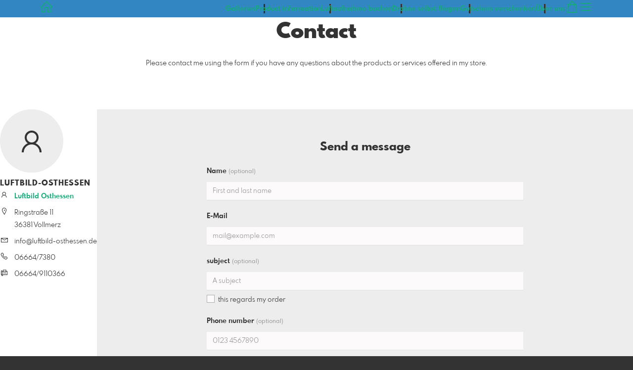

--- FILE ---
content_type: text/html; charset=utf-8
request_url: https://onlineshop.luftbild-osthessen.de/contact?l=en
body_size: 9157
content:
<!DOCTYPE html>
<!--[if lt IE 8]>  <html class="lte9 "> <![endif]-->
<!--[if IE 8]>     <html class="lte9 "> <![endif]-->
<!--[if IE 9]>     <html class="lte9 "> <![endif]-->
<!--[if !IE]><!--> <html class="" lang="en"><!--<![endif]-->
<head>
  <title>Contact | luftbild-osthessen - Realized with Pictrs.com</title>
<meta name="description" content="Simply get in contact with us here - luftbild-osthessen">
<meta property="og:title" content="Contact | luftbild-osthessen - Realized with Pictrs.com">
<meta property="og:description" content="Simply get in contact with us here - luftbild-osthessen">
<meta property="og:type" content="website">
<meta property="og:url" content="https://onlineshop.luftbild-osthessen.de/contact?l=en">
<meta property="og:image" content="https://si.pictrs.com/cd194b17e2a4d8df993f5b52c16880a1/diashow_PanoSchl%C3%BCchternKlosterHell.jpg">
<meta name="twitter:title" content="Contact | luftbild-osthessen - Realized with Pictrs.com">
<meta name="twitter:description" content="Simply get in contact with us here - luftbild-osthessen">
<meta name="twitter:card" content="photo">
<meta name="twitter:image:src" content="https://si.pictrs.com/cd194b17e2a4d8df993f5b52c16880a1/diashow_PanoSchl%C3%BCchternKlosterHell.jpg">

<meta http-equiv="Content-Type" content="text/html; charset=utf-8" />
<meta name="viewport" content="width=device-width, initial-scale=1.0">
<meta name="generator" content="Pictrs.com" />
<meta name="csrf-param" content="authenticity_token" />
<meta name="csrf-token" content="2V7B7dlAcYonkyQW1e8DT5vuqBlub7_j40X5LMvGEOROiJBgNqhfAnMmt3Xdb5wl9SqjCAqOCNhZtXRail53Ow" />
<link rel="icon" type="image/png" href="https://onlineshop.luftbild-osthessen.de/favicon?l=en">
<link rel="apple-touch-icon" href="https://onlineshop.luftbild-osthessen.de/favicon?l=en">
<meta name="apple-mobile-web-app-title" content="luftbild-osthessen">
    <link rel="canonical" href="https://onlineshop.luftbild-osthessen.de/contact?l=de">


<link rel="stylesheet" media="all" href="/assets/vendor_imports/shop_gallery_v5-499e9369d800c8b2f65d1ff78259367080d9f093d14c719fb06c39af488dc655.css" />



  <style id="highlightcolor-styles-static">
    :root {
      --hc:            #3286C2;
      --hc-darker:     rgb(42,116,168);
      --hc-box-shadow: rgba(49,134,194,0.35);
      --hc-transp:     rgba(49,134,194,0);
    }

      .startpage-header .bg-image-overlay { background-image: url('https://si.pictrs.com/82c452a537be68335beda70c0f846583/hd_Breitenbach.jpg'); }
      .startpage-searchbox .bg-image-overlay { background-image: url('https://si.pictrs.com/63aa8f0798d2b7a414007249a62222c8/hd_suche_vorlage_01.jpg'); }
</style>


<link rel="stylesheet" media="all" href="/assets/shop_gallery_v5/index-e7de1ebb7f2b3588d8777fd23b6fcf781ba1ce66a8a56be6dd5bc63e66867ae6.css" />




  <script>
      var gaProps = ["G-D24WTXD6E5"];

      function gaDisableStr(prop) {
        return 'ga-disable-' + prop;
      }

      gaProps.forEach(function(prop) {
        var disableStr = gaDisableStr(prop);
        if (document.cookie.indexOf(disableStr + '=true') > -1) {
          window[disableStr] = true;
        }
      });

      function gaOptout() {
        gaProps.forEach(function(prop) {
          var disableStr = gaDisableStr(prop);
          document.cookie = disableStr + '=true; expires=Thu, 31 Dec 2099 23:59:59 UTC; path=/';
          window[disableStr] = true;
        });
      }

      window.dataLayer = window.dataLayer || [];
      function gtag(){dataLayer.push(arguments);}
      gtag('js', new Date());
      gaProps.forEach(function(prop) {
        gtag('config', prop, { 'anonymize_ip': true, 'link_attribution': true });
      });
      gtag('consent', 'default', {
        'ad_storage':         'denied',
        'analytics_storage':  'denied',
        'ad_personalization': 'denied',
        'ad_user_data':       'denied'
      });
          gtag('consent', 'update', {
      'ad_storage':         'granted',
      'analytics_storage':  'granted',
      'ad_personalization': 'granted',
      'ad_user_data':       'granted'
    });

     
  </script>

    <script async src="https://www.googletagmanager.com/gtag/js?id=G-D24WTXD6E5"></script>
 




</head>
<body class="shop-footer-dark js-is-v5" data-shop-id="611053491">
  <div id="nav-main-wrap" class="hide">
    <ul id="nav-main" class="nav-main js-act-on-nav-links">
      <li>
        <a href="https://onlineshop.luftbild-osthessen.de/?l=en" class="js-home-link home-text ignore-hc ">
          <span class="home-link-fallback">luftbild-osthessen</span>
          <span class="home-link-text js-home-link-text hide"></span>
        </a>
        <button id="nav-main-close" class="nav-main-close btn btn-link btn-link-slim ignore-hc">
          <span class="las la-times"></span>
        </button>
      </li>

      <li class="js-header-pages-item"><a class="ignore-hc" href="https://onlineshop.luftbild-osthessen.de/productinfos?l=en">Product information</a></li><li class="js-header-pages-item"><a class="ignore-hc" href="https://onlineshop.luftbild-osthessen.de/page/luftaufnahme-buchen?l=en">Luftaufnahme buchen</a></li><li class="js-header-pages-item"><a class="ignore-hc" href="https://onlineshop.luftbild-osthessen.de/page/drohne-selbst-fliegen?l=en">Drohne selbst fliegen</a></li><li class="js-header-pages-item"><a class="ignore-hc" href="https://onlineshop.luftbild-osthessen.de/page/gutschein-verschenken?l=en">Gutschein verschenken </a></li><li class="js-header-pages-item"><a class="ignore-hc" href="https://onlineshop.luftbild-osthessen.de/page/uber-uns?l=en">Über uns</a></li>

        <li id="nav-main-album-loading" class="nav-main-album-loading" data-url="https://onlineshop.luftbild-osthessen.de/album_nav?l=en" data-error-text="Galleries cannot be loaded :(">
          gallerys are loading
          <div id="nav-loading-spinner" class="nav-loading-spinner acts-on-hc-border"></div>
        </li>
    </ul>

    <div id="nav-main-backdrop" class="nav-main-backdrop"></div>
  </div>

  

  

  <div id="growler" class="growler"></div>


  <header class="header simple-page-header js-acts-on-startpage-header-bg-color header-bg-image acts-on-hc-bg">
<div id="header-top-bar-grid" class="header-top-bar-grid">
    <a href="https://onlineshop.luftbild-osthessen.de/?l=en" id="home-link" class="home-link js-home-link text-no-underline no-focus-outline header-top-icons-item ignore-hc acts-on-text-shadow  ">
      <span class="las la-home header-home-icon"></span>
      <p class="home-link-text js-home-link-text hide"></p>
      <img src="https://si.pictrs.com/c89c937f0077f1f439ce7c21b32bf4e9/medium_logo_template_die_fotografin.png" id="home-link-logo" class="home-link-logo hide" alt="luftbild-osthessen Logo">
    </a>

    <div id="header-pages-nav-wrap" class="header-pages-nav-wrap hide hide-under-m do-show">
      <ul class="header-pages-nav acts-on-text-shadow js-act-on-nav-links">
          <li class="js-header-pages-item"><a class="js-link-to-galleries-in-nav" href="#">Galleries</a></li>
        <li class="js-header-pages-item"><a href="https://onlineshop.luftbild-osthessen.de/productinfos?l=en">Product information</a></li><li class="js-header-pages-item"><a href="https://onlineshop.luftbild-osthessen.de/page/luftaufnahme-buchen?l=en">Luftaufnahme buchen</a></li><li class="js-header-pages-item"><a href="https://onlineshop.luftbild-osthessen.de/page/drohne-selbst-fliegen?l=en">Drohne selbst fliegen</a></li><li class="js-header-pages-item"><a href="https://onlineshop.luftbild-osthessen.de/page/gutschein-verschenken?l=en">Gutschein verschenken </a></li><li class="js-header-pages-item"><a href="https://onlineshop.luftbild-osthessen.de/page/uber-uns?l=en">Über uns</a></li><li id="header-nav-more-link" class="hide"><a href="#">More…</a></li>
      </ul>
    </div>

  <div id="header-top-icons" class="header-top-icons">

      <a href="https://onlineshop.luftbild-osthessen.de/basket?l=en&amp;src=top_icons" class="header-cart-icon header-top-icons-item ignore-hc acts-on-text-shadow">
        <span class="las la-shopping-bag"></span>
        <span class="alert-cart-counter alert-cart-counter-badge hide-on-empty-basket js-alert-cart-counter">0</span>
      </a>

      <button id="nav-main-toggle" class="btn btn-link btn-link-slim header-top-icons-item ignore-hc acts-on-text-shadow">
        <span class="las la-bars"></span>
      </button>
  </div>
</div> 
</header><a id="sticky-cart" href="https://onlineshop.luftbild-osthessen.de/basket?l=en&amp;src=sticky_cart" class="sticky-cart link-color-inherit hide-on-empty-basket show-on-wishlist-only show-on-unfinished-packages-only">
  <span class="sticky-cart-inner">
    <span class="sticky-cart-icon-badge-wrap hide-on-empty-basket">
      <span class="las la-shopping-bag icon-l"></span>
      <span class="alert-cart-counter alert-cart-counter-badge acts-on-hc-bg js-alert-cart-counter">0</span>
    </span>
    <small id="sticky-cart-price" class="hide-on-empty-basket"></small>

    <span class="sticky-cart-icon-badge-wrap show-on-wishlist-only">
      <span class="lar la-heart icon-l"></span>
      <span class="alert-cart-counter alert-cart-counter-badge acts-on-hc-bg js-alert-wishlist-counter">0</span>
    </span>

    <span class="sticky-cart-icon-badge-wrap show-on-unfinished-packages-only">
      <span class="las la-box icon-l"></span>
      <span class="alert-cart-counter alert-cart-counter-badge acts-on-hc-bg js-alert-unfinished-packages-counter">0</span>
    </span>
  </span>

  <span id="alert-cart-delete" class="alert-cart-delete las la-times hide-on-empty-basket" title="empty cart" data-toggle="tooltip" data-placement="bottom" data-confirm="Really remove all items from the shopping cart?" data-growler-text-after="Shopping cart emptied"></span>
</a>
<div id="main-simple-page" class="main-simple-page padded bg-white"><h1>Contact</h1>




<div class="text-with-max-width">
  <div class="marginalized">
      <p>Please contact me using the form if you have any questions about the products or services offered in my store.</p>
  </div>

  <div class="flex flex-gap-full contact-cols">
    <div class="flexify flex-column flex-left flex-gap-2 text-left align-self-start contact-address-col">
        <div class="contact-avatar bg-light-gray flexify">
          <span class="las la-user acts-on-hc icon-huge"></span>
        </div>

      <p class="text-h4 m-0">luftbild-osthessen</p>

        <div class="contact-address-grid">
            <span class="las la-user"></span>
            <p>
              <strong>
                  <a href="https://www.allefotografen.de/luftbild-osthessen/?ref=contact_v4" target="_blank">
                    Luftbild Osthessen 
                  </a>
              </strong>
            </p>
            <span class="las la-map-marker"></span>
            <p>
              Ringstraße 11<br>36381 Vollmerz
            </p>
            <span class="las la-envelope"></span>
            <p>info@luftbild-osthessen.de</p>
            <span class="las la-phone"></span>
            <p>06664/7380</p>
            <span class="las la-fax"></span>
            <p>06664/9110366</p>
        </div>
    </div>

    <div class="flex-grow inverted-form-wrap contact-form-col">
      <form class="form-default js-check-domain-typos-form" id="contact-form" action="https://onlineshop.luftbild-osthessen.de/sendcontactform?l=en">
        <h2 class="text-center">Send a message</h2>

        <div class="form-group">
          <label for="contactform-name">
            Name
            <small class="text-muted">(optional)</small>
          </label>
          <input id="contactform-name" name="contactform[name]" type="text" class="form-control input-md" placeholder="First and last name" autocomplete="off">
        </div>

        <div class="form-group">
          <label for="contactform-email">E-Mail</label>
          <input id="contactform-email" name="contactform[email]" type="email" class="form-control input-md js-check-domain-typos-input" title="Please insert a valid mail-address." placeholder="mail@example.com" autocomplete="off" required>
          <input type="email" name="email_check" id="email_check" class="hide-spam-mail-field" tabindex="-1" autocomplete="spam-email" />
        </div>

        <div class="form-group">
          <label for="contactform-subject">
            subject
            <small class="text-muted">(optional)</small>
          </label>
          <input id="contactform-subject" name="contactform[subject]" type="text" class="form-control input-md" placeholder="A subject" autocomplete="off">
            <label class="label-with-checkbox-replacement checkbox-small">
              <span class="las la-check"></span>
              <input id="contactform-is-order" name="contactform[is_order]" type="checkbox">
              this regards my order
            </label>
        </div>

        <div id="contactform-billnumber-wrap" class="form-group hide">
          <label>
            invoice number
            <small class="text-muted">(optional)</small>
          </label>
          <div class="input-group mw-none">
            <span class="input-group-addon">pictrs-</span>
            <input id="contactform-billnumber" name="contactform[billnumber]" type="text" class="form-control" autocomplete="off">
          </div>
        </div>

        <div class="form-group">
          <label for="contactform-tel">
            Phone number
            <small class="text-muted">(optional)</small>
          </label>
          <input id="contactform-tel" name="contactform[tel]" type="tel" class="form-control input-md" placeholder="0123 4567890" autocomplete="off">
        </div>

        <div class="form-group">
          <label for="contactform-message">Your message</label>
          <textarea class="form-control" id="contactform-message" name="contactform[message]" title="Please insert your message." placeholder="A message" required></textarea>
        </div>

        <div class="form-group">
          <label class="label-with-checkbox-replacement checkbox-small">
            <span class="las la-check"></span>
            <input name="accepted-privacy" type="checkbox" required>
            By confirming I agree that my data will be used to answer my request.
            Further information can be found in the <a href="https://onlineshop.luftbild-osthessen.de/privacy?l=en">privacy notice</a>.
          </label>
        </div>

        <div class="form-group text-center">
          <button class="btn btn-primary" data-disable-with="Please wait ...">send request</button>
        </div>
      </form>

      <div class="hide" id="contact-thanks">
        <h2>Thank you! Your message has been sent.</h2>
        <p class="text-center m-0"><a href="https://onlineshop.luftbild-osthessen.de/?l=en">Zur Shop-Startseite.</a></p>
      </div>
    </div>
  </div>
</div></div>


  <button id="scroll-to-top" class="btn btn-sticky-at-bottom right btn-default btn-bordered btn-with-icon-only scroll-to-top hide">
    <span class="las la-long-arrow-alt-up"></span>
  </button>
  
  <nav id="footer" class="footer padded">
  <div class="footer-nav-wrap">
      <div class="footer-nav-col-custom-pages">
        <h4>Content</h4>
        <ul class="footer-nav js-act-on-nav-links"><li class="js-header-pages-item"><a href="https://onlineshop.luftbild-osthessen.de/productinfos?l=en">Product information</a></li><li class="js-header-pages-item"><a href="https://onlineshop.luftbild-osthessen.de/page/luftaufnahme-buchen?l=en">Luftaufnahme buchen</a></li><li class="js-header-pages-item"><a href="https://onlineshop.luftbild-osthessen.de/page/drohne-selbst-fliegen?l=en">Drohne selbst fliegen</a></li><li class="js-header-pages-item"><a href="https://onlineshop.luftbild-osthessen.de/page/gutschein-verschenken?l=en">Gutschein verschenken </a></li><li class="js-header-pages-item"><a href="https://onlineshop.luftbild-osthessen.de/page/uber-uns?l=en">Über uns</a></li></ul>
      </div>

    <div>
      <h4>Legal matters</h4>
      <ul class="footer-nav">
        <li><a class="ignore-hc acts-on-hc-hover" href="https://onlineshop.luftbild-osthessen.de/terms?l=en">Terms of Service</a></li>
        <li><a class="ignore-hc acts-on-hc-hover" href="https://onlineshop.luftbild-osthessen.de/impressum?l=en">Imprint</a></li>
        <li><a class="ignore-hc acts-on-hc-hover" href="https://onlineshop.luftbild-osthessen.de/privacy?l=en">Privacy</a></li>
        <li class="footer-contact"><a class="ignore-hc acts-on-hc-hover" href="https://onlineshop.luftbild-osthessen.de/contact?l=en">Contact</a></li>
      </ul>
    </div>

    <div>
      <h4>Further information</h4>
      <ul class="footer-nav">
        <li class="footer-portfolio"><a class="ignore-hc acts-on-hc-hover" target="_blank" href="https://www.allefotografen.de/luftbild-osthessen/?ref=foot_v4">Portfolio</a></li>

        

          <li class="footer-login"><a class="ignore-hc acts-on-hc-hover" target="_blank" href="https://www.pictrs.com/shopadmin/reporting/611053491">Manage store</a></li>


        

      </ul>
    </div>
  </div>


    <ul class="footer-nav footer-nav-copyright">
      <li>
        © 2026 Sell photos with
        <a class="ignore-hc" target="_blank" data-toggle="tooltip" data-title="sell your photos with pictrs" title="Fotos verkaufen im Shopsystem für Fotografen" href="https://www.pictrs.com">Pictrs.com</a></li>
    </ul>


</nav>

  
  

<script>var PIC_I18N_TRANSLATIONS = {"multiSelect.cancel.warning":"If you leave the page, your current selection will be lost!","stickyCart.cart.single":"{{num}} Image in shopping cart","stickyCart.cart.multi":"{{num}} Images in the shopping cart","stickyCart.wishlist.single":"{{num}} Image on the watch list","stickyCart.wishlist.multi":"{{num}} Pictures on the watch list","stickyCart.packages.single":"{{num}} Started bundles","stickyCart.packages.multi":"{{num}} Started bundles","preview.marker.wishlist":"This photo is on your wish list (click to remove).","order.prices.from":"from","calendar.caption.cover":"Cover sheet","payment.paypal.cancelled":"Payment canceled","order.color.title":"Color","order.color.unchanged":"as shown","order.color.blackAndWhite":"black and white","order.packages.composer.remove":"Do you really want to remove the group photo from the package?","order.packages.composer.noKf":"You cannot fill this product with a class photo.","order.packages.composer.noMultiAlbums":"You cannot fill this bundle with images from multiple galleries.","order.formats.matching":"suitable formats","order.formats.nonMatching":"deviating formats","order.useMatte.title":"Surface","order.useMatte.glossy":"gloss","order.useMatte.matte":"anti-reflective","cart.submit.error":"An error has occurred, please try again later or contact the support team.","cart.submit.expensiveCoupon":"The entered voucher has a lower value than the discount promotion. Sure you want to use the voucher instead of the discount promotion?","cart.validation.email":"Please enter a valid e-mail address.","cart.validation.equalTo":"Please repeat the same value.","cart.validation.germanIban":"Currently we only support German and Austrian IBANs. Please change the payment method.","cart.validation.houseNumber":"Please do not forget the house number.","cart.validation.incomplete":"Your entries are incorrect or incomplete. Please check the marked fields.","cart.validation.min2Letters":"Addresses must have at least 2 letters.","cart.validation.minlength":"Please enter at least {0} characters.","cart.validation.noBackslashOrEuro":"\"€\" and \"\\\" are not allowed in addresses.","cart.validation.noCyrillic":"Cyrillic letters are not allowed.","cart.validation.noGmail":"Did you mean \u003cem\u003e'gmail.com'\u003c/em\u003e?","cart.validation.noGooglemail":"Did you mean \u003cem\u003e'googlemail.com'\u003c/em\u003e?","cart.validation.noPackstation":"Unfortunately, we can not deliver to packing stations.","cart.validation.notEqualToFirstname":"First name and last name must not be identical.","cart.validation.noUmlauts":"Please do not use umlauts in the e-mail address.","cart.validation.rangelength":"Please enter a minimum of {0} and a maximum of {1} characters.","cart.validation.required":"This field is mandatory.","cart.validation.validIban":"Please enter a valid IBAN.","cart.validation.validZipInGermany":"Please enter a valid postal code.","package.composer.forAllImages":"all","package.composer.imagesOnly":"You can only add images to the bundle for this product.","package.composer.videoOnly":"You can only add videos to the bundle for this product."};</script>

<script>var PIC_DOMAIN_TYPOS = {"aol.con":"aol.com","aol.vom":"aol.com","bleuwin.ch":"bluewin.ch","bluevin.ch":"bluewin.ch","bluewin.com":"bluewin.ch","bluwin.ch":"bluewin.ch","cloud.com":"icloud.com","com.gmail":"gmail.com","dreenet.de":"freenet.de","fmail.com":"gmail.com","frennet.de":"freenet.de","g-mail.com":"gmail.com","gail.com":"gmail.com","gaiml.com":"gmail.com","gamail.com":"gmail.com","gamil.com":"gmail.com","gemail.com":"gmail.com","gimail.com":"gmail.com","gimal.com":"gmail.com","gmai.com":"gmail.com","gmaik.com":"gmail.com","gmail.at":"gmail.com","gmail.c":"gmail.com","gmail.ca":"gmail.com","gmail.ch":"gmail.com","gmail.cm":"gmail.com","gmail.co":"gmail.com","gmail.col":"gmail.com","gmail.coma":"gmail.com","gmail.come":"gmail.com","gmail.comm":"gmail.com","gmail.comn":"gmail.com","gmail.coms":"gmail.com","gmail.con":"gmail.com","gmail.conm":"gmail.com","gmail.de":"gmail.com","gmail.gom":"gmail.com","gmail.vom":"gmail.com","gmal.com":"gmail.com","gmali.com":"gmail.com","gmaill.com":"gmail.com","gmall.com":"gmail.com","gmaul.com":"gmail.com","gmial.com":"gmail.com","gmil.com":"gmail.com","gm.de":"gmx.de","gms.de":"gmx.de","gmx.d":"gmx.de","gmx.dd":"gmx.de","gmx.dr":"gmx.de","gmx.dw":"gmx.de","gmx.e":"gmx.de","gmy.de":"gmx.de","gnail.com":"gmail.com","gnail.con":"gmail.com","gnail.de":"gmail.com","gnx.de":"gmx.de","gnx.net":"gmx.net","gogglemail.com":"googlemail.com","goglemail.com":"googlemail.com","googelmail.com":"googlemail.com","google.com":"gmail.com","googlemai.com":"googlemail.com","googlemail.co":"googlemail.com","googlemail.con":"googlemail.com","googlemail.de":"googlemail.com","googlenail.com":"googlemail.com","googlmail.com":"googlemail.com","goolemail.com":"googlemail.com","goooglemail.com":"googlemail.com","hmail.com":"gmail.com","homail.com":"hotmail.com","homail.de":"hotmail.de","hotmaail.com":"hotmail.com","hotmaail.de":"hotmail.de","hotmai.com":"hotmail.com","hotmai.de":"hotmail.de","hotmail.co":"hotmail.com","hotmail.con":"hotmail.com","hotmail.fe":"hotmail.de","hotmail.ocm":"hotmail.com","hotmail.se":"hotmail.de","hotmail.vom":"hotmail.com","hotmal.com":"hotmail.com","hotmal.de":"hotmail.de","hotmali.com":"hotmail.com","hotmali.de":"hotmail.de","hotmaul.com":"hotmail.com","hotmaul.de":"hotmail.de","hotmeil.com":"hotmail.com","hotmeil.de":"hotmail.de","hotmil.com":"hotmail.com","hotmil.de":"hotmail.de","htmail.com":"hotmail.com","htmail.de":"hotmail.de","icioud.com":"icloud.com","iclaud.com":"icloud.com","icloid.com":"icloud.com","icloud.con":"icloud.com","icloud.de":"icloud.com","icloude.com":"icloud.com","iclud.com":"icloud.com","iclous.com":"icloud.com","icoloud.com":"icloud.com","icoud.com":"icloud.com","iloud.com":"icloud.com","jahoo.com":"yahoo.com","jahoo.de":"yahoo.de","live.con":"live.com","malibox.org":"mailbox.org","me.con":"me.com","me.vom":"me.com","otlook.com":"outlook.com","outlock.com":"outlook.com","outlok.com":"outlook.com","outloock.com":"outlook.com","outlook.con":"outlook.com","t-obline.de":"t-online.de","t-omline.de":"t-online.de","t-onlime.de":"t-online.de","t-onilne.de":"t-online.de","t-onlein.de":"t-online.de","t-online.dr":"t-online.de","t-onlone.de":"t-online.de","t–online.de":"t-online.de","t.online.de":"t-online.de","t-online.com":"t-online.de","tonline.de":"t-online.de","we.de":"web.de","web.d":"web.de","web.dd":"web.de","web.dr":"web.de","web.dw":"web.de","web.e":"web.de","web.se":"web.de","wen.de":"web.de","wep.de":"web.de","yaho.com":"yahoo.com","yaho.de":"yahoo.de","yahoo.co":"yahoo.com","yahoo.con":"yahoo.com","yahoo.dd":"yahoo.de","yahoo.dr":"yahoo.de","yahoo.vom":"yahoo.com","yahooo.com":"yahoo.com"};</script>


  <script>
    if (typeof Raven === 'undefined') {
      Raven = {
        captureBreadcrumb: console.log.bind(console),
        captureMessage:    console.warn.bind(console)
      };
    }
  </script>

<script>
  var didShowAlert = false;

  function reloadOnMissingLib(libAsStr) {
    if (didShowAlert || /bingbot|bingpreview|Firefox\/38\.0/i.test(window.navigator.userAgent)) {
      return;
    }

    var isFirstReload = function() {
          return !/was_missing_lib/.test(window.location.href);
        },

        reloadWithExtraParam = function() {
          var connector = !!window.location.search ? '&' : '?';
          return window.location.href = window.location.href + connector + 'was_missing_lib=true';
        },

        captureBreadcrumb = function(msg) {
          if (typeof Raven != 'undefined') {
            Raven.captureBreadcrumb({
              message:  msg,
              category: 'action',
              data:     {
                libAsStr: libAsStr,
                url:      window.location.search
              }
            });
          }
        },

        captureMessage = function(msg) {
          if (typeof Raven != 'undefined') {
            Raven.captureMessage(msg);
          }
        };

    if (typeof window[libAsStr] == 'undefined') {
      captureBreadcrumb('is missing lib');
      // Fehler tritt zum ersten Mal auf: Reload bestätigen oder via breadcrumb
      // speichern, dass User Reload nicht bestätigt hat
      if (isFirstReload()) {
        var text = 'Unfortunately not every file has been loaded. Please load this side again so that every thing works right.';
        if (confirm(text)) {
          captureBreadcrumb('reloads because of missing lib');
          reloadWithExtraParam();
        } else {
          captureBreadcrumb('did not confirm reload dialog');
        }
        didShowAlert = true;

      // Fehler tritt nicht zum ersten Mal auf: User anderen Alert mit Hinweis
      // auf Support geben
      } else {
        captureBreadcrumb('missing lib despite reload');
        if (libAsStr != 'jQuery' && libAsStr != 'accounting' && libAsStr != '_') {
          captureMessage('could not load ' + libAsStr);
        }
        var text = 'It could\'nt load every files. Sorry for that.\nPlease proof your internet connection, try again later or contact our support team. \n You can use our side continuously however we cannot guarantee for accuracy.';
        alert(text);
        didShowAlert = true;
      }
    }
  }
</script>

<script src="/assets/jquery-2.2.1.min-14b8952160b68b21cad9d9162580161fa4ee34e555c72cb775450b0a147e619f.js"></script>
<script>reloadOnMissingLib('jQuery');</script>

<!--[if lt IE 10]>
  <div id="old-browser">
    <h1>Fotowebshop luftbild-osthessen</h1>
    <p>Die Seite wird aus Sicherheitsgründen nicht angezeigt, da Sie einen veralteten Browser <span id="old-browser-name"></span> nutzen. Bitte aktualisieren Sie Ihren Browser oder laden Sie sich einen neuen herunter.</p>
    <p>Mehr Informationen dazu erhalten Sie unter: <a href="http://www.browsehappy.com" target="_blank">Browserinfos</a>.</p>
    <p class="phone">Falls Sie Hilfe benötigen, kontaktieren Sie uns bitte unter<br /> +49 341 392 817 46.</p>
  </div>

  <script src="/assets/shop_gallery_v5/old_browser-b5e7d9ee0fb9299770ef75bf4ec4abac349bdcf2e949ae35fa4f900363fb0b24.js" defer="defer"></script>
<![endif]-->

<script src="/assets/vendor_imports/shop_gallery_v5-3752cf17407cabf701248aeda83067635cef81d3fc4f4604cf7e1b4095ee16df.js" crossorigin=""></script>
<script src="/assets/shop_gallery_v5/index-14ea4e8157fe38c6f2c9afb54ba2b5aa69e15893924440453a9f6298dd9d45f0.js" crossorigin=""></script>
<script>
  reloadOnMissingLib('accounting');

  accounting.settings = {
    currency: {
      // default currency symbol is '$'
      symbol:    '€',
      // controls output: %s = symbol, %v = value/number (can be object: see below)
      format:    '%v %s',
      decimal:   '.', // decimal point separator
      thousand:  ',', // thousands separator
      precision: 2    // decimal places
    },
    number: {
      precision: 0,   // default precision on numbers is 0
      thousand:  '.',
      decimal:   ','
    }
  };
</script>

<script>
  $(function() {
    var growlOrPrevent = function(event) {
        event.preventDefault();
    };

    $('body')
      .on('contextmenu', 'img, #zoomple_image_overlay, .js-diashow-dia, video', growlOrPrevent)

      // Im Firefox wird dragstart auf img-Elementen nicht gefeuert, wenn sich
      // diese in einem a-Element befinden. Bei den Imageitems befinden sich
      // alle Bilder in einem a. Fix: zusätzlich auch auf dragstart beim a
      // (=.js-thumba) hören. Allerdings führt das in Chrome dazu, dass sowohl
      // img als auch a auf das Event reagieren. Um das zu verhindern, muss das
      // Event beim img daran gehindert werden weiter nach oben zum a zu
      // bubblen. Webdev is fun!
      .on('dragstart', 'img, #zoomple_image_overlay, .js-thumba', function(event) {
        if ($(this).is('.js-picthumbs')) {
          event.stopPropagation();
        }
        growlOrPrevent(event);
      });
  });
</script>







 








</body> 
</html>
